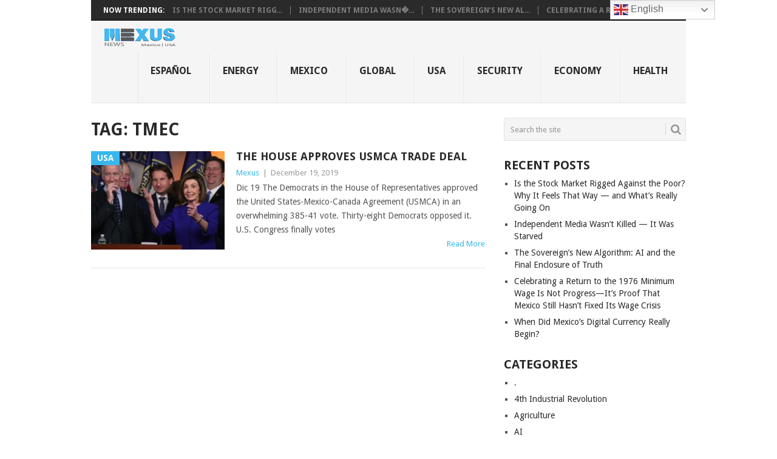

--- FILE ---
content_type: text/html; charset=UTF-8
request_url: https://mexusnews.com/tag/tmec/
body_size: 11259
content:
<!DOCTYPE html>
<html lang="en-US">
<head>
<meta charset="UTF-8">
<meta name="viewport" content="width=device-width, initial-scale=1">
<link rel="profile" href="https://gmpg.org/xfn/11">
<link rel="pingback" href="https://mexusnews.com/xmlrpc.php">
<title>TMEC &#8211; Current News About Mexico &amp; US</title>
<meta name='robots' content='max-image-preview:large' />
<link rel='dns-prefetch' href='//fonts.googleapis.com' />
<link rel="alternate" type="application/rss+xml" title="Current News About Mexico &amp; US &raquo; Feed" href="https://mexusnews.com/feed/" />
<link rel="alternate" type="application/rss+xml" title="Current News About Mexico &amp; US &raquo; Comments Feed" href="https://mexusnews.com/comments/feed/" />
<link rel="alternate" type="application/rss+xml" title="Current News About Mexico &amp; US &raquo; TMEC Tag Feed" href="https://mexusnews.com/tag/tmec/feed/" />
<style id='wp-img-auto-sizes-contain-inline-css' type='text/css'>
img:is([sizes=auto i],[sizes^="auto," i]){contain-intrinsic-size:3000px 1500px}
/*# sourceURL=wp-img-auto-sizes-contain-inline-css */
</style>

<style id='wp-emoji-styles-inline-css' type='text/css'>

	img.wp-smiley, img.emoji {
		display: inline !important;
		border: none !important;
		box-shadow: none !important;
		height: 1em !important;
		width: 1em !important;
		margin: 0 0.07em !important;
		vertical-align: -0.1em !important;
		background: none !important;
		padding: 0 !important;
	}
/*# sourceURL=wp-emoji-styles-inline-css */
</style>
<style id='classic-theme-styles-inline-css' type='text/css'>
/*! This file is auto-generated */
.wp-block-button__link{color:#fff;background-color:#32373c;border-radius:9999px;box-shadow:none;text-decoration:none;padding:calc(.667em + 2px) calc(1.333em + 2px);font-size:1.125em}.wp-block-file__button{background:#32373c;color:#fff;text-decoration:none}
/*# sourceURL=/wp-includes/css/classic-themes.min.css */
</style>
<link rel='stylesheet' id='page-visit-counter-pro-css' href='https://mexusnews.com/wp-content/plugins/page-visit-counter/public/css/page-visit-counter-public.css?ver=6.0.8' type='text/css' media='all' />
<link rel='stylesheet' id='point-style-css' href='https://mexusnews.com/wp-content/themes/point/style.css?ver=dbb85425d006ff2a76da903571383e02' type='text/css' media='all' />
<style id='point-style-inline-css' type='text/css'>

		a:hover, .menu .current-menu-item > a, .menu .current-menu-item, .current-menu-ancestor > a.sf-with-ul, .current-menu-ancestor, footer .textwidget a, .single_post a:not(.wp-block-button__link), #commentform a, .copyrights a:hover, a, footer .widget li a:hover, .menu > li:hover > a, .single_post .post-info a, .post-info a, .readMore a, .reply a, .fn a, .carousel a:hover, .single_post .related-posts a:hover, .sidebar.c-4-12 .textwidget a, footer .textwidget a, .sidebar.c-4-12 a:hover, .title a:hover, .trending-articles li a:hover { color: #38B7EE; }
		.review-result, .review-total-only { color: #38B7EE!important; }
		.nav-previous a, .nav-next a, .sub-menu, #commentform input#submit, .tagcloud a, #tabber ul.tabs li a.selected, .featured-cat, .mts-subscribe input[type='submit'], .pagination a, .widget .wpt_widget_content #tags-tab-content ul li a, .latestPost-review-wrapper, .pagination .dots, .primary-navigation #wpmm-megamenu .wpmm-posts .wpmm-pagination a, #wpmm-megamenu .review-total-only, body .latestPost-review-wrapper, .review-type-circle.wp-review-show-total { background: #38B7EE; color: #fff; } .header-button { background: #38B7EE; } #logo a { color: ##555; }
		
		p { font-size: 18px; } //*.firstpost{ width: 50%; }*//
/*# sourceURL=point-style-inline-css */
</style>
<link rel='stylesheet' id='theme-slug-fonts-css' href='//fonts.googleapis.com/css?family=Droid+Sans%3A400%2C700&#038;subset=latin-ext' type='text/css' media='all' />
<script type="text/javascript" src="https://mexusnews.com/wp-includes/js/jquery/jquery.min.js?ver=3.7.1" id="jquery-core-js"></script>
<script type="text/javascript" src="https://mexusnews.com/wp-includes/js/jquery/jquery-migrate.min.js?ver=3.4.1" id="jquery-migrate-js"></script>
<script type="text/javascript" src="https://mexusnews.com/wp-content/plugins/page-visit-counter/public/js/page-visit-counter-public.js?ver=6.0.8" id="page-visit-counter-pro-js"></script>
<script type="text/javascript" src="https://mexusnews.com/wp-content/themes/point/js/customscripts.js?ver=dbb85425d006ff2a76da903571383e02" id="point-customscripts-js"></script>
<link rel="https://api.w.org/" href="https://mexusnews.com/wp-json/" /><link rel="alternate" title="JSON" type="application/json" href="https://mexusnews.com/wp-json/wp/v2/tags/231" /><link rel="EditURI" type="application/rsd+xml" title="RSD" href="https://mexusnews.com/xmlrpc.php?rsd" />
<style type="text/css" id="simple-css-output">p { font-size: 18px; margin-bottom: 1.5em;}.wp-caption { alignleft;}.wp-caption-text { text-align: left;}</style>		<style type="text/css">
							.site-title a,
				.site-description {
					color: #2a2a2a;
				}
						</style>
		<style type="text/css" id="custom-background-css">
body.custom-background { background-color: #ffffff; }
</style>
	<style id='global-styles-inline-css' type='text/css'>
:root{--wp--preset--aspect-ratio--square: 1;--wp--preset--aspect-ratio--4-3: 4/3;--wp--preset--aspect-ratio--3-4: 3/4;--wp--preset--aspect-ratio--3-2: 3/2;--wp--preset--aspect-ratio--2-3: 2/3;--wp--preset--aspect-ratio--16-9: 16/9;--wp--preset--aspect-ratio--9-16: 9/16;--wp--preset--color--black: #000000;--wp--preset--color--cyan-bluish-gray: #abb8c3;--wp--preset--color--white: #ffffff;--wp--preset--color--pale-pink: #f78da7;--wp--preset--color--vivid-red: #cf2e2e;--wp--preset--color--luminous-vivid-orange: #ff6900;--wp--preset--color--luminous-vivid-amber: #fcb900;--wp--preset--color--light-green-cyan: #7bdcb5;--wp--preset--color--vivid-green-cyan: #00d084;--wp--preset--color--pale-cyan-blue: #8ed1fc;--wp--preset--color--vivid-cyan-blue: #0693e3;--wp--preset--color--vivid-purple: #9b51e0;--wp--preset--gradient--vivid-cyan-blue-to-vivid-purple: linear-gradient(135deg,rgb(6,147,227) 0%,rgb(155,81,224) 100%);--wp--preset--gradient--light-green-cyan-to-vivid-green-cyan: linear-gradient(135deg,rgb(122,220,180) 0%,rgb(0,208,130) 100%);--wp--preset--gradient--luminous-vivid-amber-to-luminous-vivid-orange: linear-gradient(135deg,rgb(252,185,0) 0%,rgb(255,105,0) 100%);--wp--preset--gradient--luminous-vivid-orange-to-vivid-red: linear-gradient(135deg,rgb(255,105,0) 0%,rgb(207,46,46) 100%);--wp--preset--gradient--very-light-gray-to-cyan-bluish-gray: linear-gradient(135deg,rgb(238,238,238) 0%,rgb(169,184,195) 100%);--wp--preset--gradient--cool-to-warm-spectrum: linear-gradient(135deg,rgb(74,234,220) 0%,rgb(151,120,209) 20%,rgb(207,42,186) 40%,rgb(238,44,130) 60%,rgb(251,105,98) 80%,rgb(254,248,76) 100%);--wp--preset--gradient--blush-light-purple: linear-gradient(135deg,rgb(255,206,236) 0%,rgb(152,150,240) 100%);--wp--preset--gradient--blush-bordeaux: linear-gradient(135deg,rgb(254,205,165) 0%,rgb(254,45,45) 50%,rgb(107,0,62) 100%);--wp--preset--gradient--luminous-dusk: linear-gradient(135deg,rgb(255,203,112) 0%,rgb(199,81,192) 50%,rgb(65,88,208) 100%);--wp--preset--gradient--pale-ocean: linear-gradient(135deg,rgb(255,245,203) 0%,rgb(182,227,212) 50%,rgb(51,167,181) 100%);--wp--preset--gradient--electric-grass: linear-gradient(135deg,rgb(202,248,128) 0%,rgb(113,206,126) 100%);--wp--preset--gradient--midnight: linear-gradient(135deg,rgb(2,3,129) 0%,rgb(40,116,252) 100%);--wp--preset--font-size--small: 13px;--wp--preset--font-size--medium: 20px;--wp--preset--font-size--large: 36px;--wp--preset--font-size--x-large: 42px;--wp--preset--spacing--20: 0.44rem;--wp--preset--spacing--30: 0.67rem;--wp--preset--spacing--40: 1rem;--wp--preset--spacing--50: 1.5rem;--wp--preset--spacing--60: 2.25rem;--wp--preset--spacing--70: 3.38rem;--wp--preset--spacing--80: 5.06rem;--wp--preset--shadow--natural: 6px 6px 9px rgba(0, 0, 0, 0.2);--wp--preset--shadow--deep: 12px 12px 50px rgba(0, 0, 0, 0.4);--wp--preset--shadow--sharp: 6px 6px 0px rgba(0, 0, 0, 0.2);--wp--preset--shadow--outlined: 6px 6px 0px -3px rgb(255, 255, 255), 6px 6px rgb(0, 0, 0);--wp--preset--shadow--crisp: 6px 6px 0px rgb(0, 0, 0);}:where(.is-layout-flex){gap: 0.5em;}:where(.is-layout-grid){gap: 0.5em;}body .is-layout-flex{display: flex;}.is-layout-flex{flex-wrap: wrap;align-items: center;}.is-layout-flex > :is(*, div){margin: 0;}body .is-layout-grid{display: grid;}.is-layout-grid > :is(*, div){margin: 0;}:where(.wp-block-columns.is-layout-flex){gap: 2em;}:where(.wp-block-columns.is-layout-grid){gap: 2em;}:where(.wp-block-post-template.is-layout-flex){gap: 1.25em;}:where(.wp-block-post-template.is-layout-grid){gap: 1.25em;}.has-black-color{color: var(--wp--preset--color--black) !important;}.has-cyan-bluish-gray-color{color: var(--wp--preset--color--cyan-bluish-gray) !important;}.has-white-color{color: var(--wp--preset--color--white) !important;}.has-pale-pink-color{color: var(--wp--preset--color--pale-pink) !important;}.has-vivid-red-color{color: var(--wp--preset--color--vivid-red) !important;}.has-luminous-vivid-orange-color{color: var(--wp--preset--color--luminous-vivid-orange) !important;}.has-luminous-vivid-amber-color{color: var(--wp--preset--color--luminous-vivid-amber) !important;}.has-light-green-cyan-color{color: var(--wp--preset--color--light-green-cyan) !important;}.has-vivid-green-cyan-color{color: var(--wp--preset--color--vivid-green-cyan) !important;}.has-pale-cyan-blue-color{color: var(--wp--preset--color--pale-cyan-blue) !important;}.has-vivid-cyan-blue-color{color: var(--wp--preset--color--vivid-cyan-blue) !important;}.has-vivid-purple-color{color: var(--wp--preset--color--vivid-purple) !important;}.has-black-background-color{background-color: var(--wp--preset--color--black) !important;}.has-cyan-bluish-gray-background-color{background-color: var(--wp--preset--color--cyan-bluish-gray) !important;}.has-white-background-color{background-color: var(--wp--preset--color--white) !important;}.has-pale-pink-background-color{background-color: var(--wp--preset--color--pale-pink) !important;}.has-vivid-red-background-color{background-color: var(--wp--preset--color--vivid-red) !important;}.has-luminous-vivid-orange-background-color{background-color: var(--wp--preset--color--luminous-vivid-orange) !important;}.has-luminous-vivid-amber-background-color{background-color: var(--wp--preset--color--luminous-vivid-amber) !important;}.has-light-green-cyan-background-color{background-color: var(--wp--preset--color--light-green-cyan) !important;}.has-vivid-green-cyan-background-color{background-color: var(--wp--preset--color--vivid-green-cyan) !important;}.has-pale-cyan-blue-background-color{background-color: var(--wp--preset--color--pale-cyan-blue) !important;}.has-vivid-cyan-blue-background-color{background-color: var(--wp--preset--color--vivid-cyan-blue) !important;}.has-vivid-purple-background-color{background-color: var(--wp--preset--color--vivid-purple) !important;}.has-black-border-color{border-color: var(--wp--preset--color--black) !important;}.has-cyan-bluish-gray-border-color{border-color: var(--wp--preset--color--cyan-bluish-gray) !important;}.has-white-border-color{border-color: var(--wp--preset--color--white) !important;}.has-pale-pink-border-color{border-color: var(--wp--preset--color--pale-pink) !important;}.has-vivid-red-border-color{border-color: var(--wp--preset--color--vivid-red) !important;}.has-luminous-vivid-orange-border-color{border-color: var(--wp--preset--color--luminous-vivid-orange) !important;}.has-luminous-vivid-amber-border-color{border-color: var(--wp--preset--color--luminous-vivid-amber) !important;}.has-light-green-cyan-border-color{border-color: var(--wp--preset--color--light-green-cyan) !important;}.has-vivid-green-cyan-border-color{border-color: var(--wp--preset--color--vivid-green-cyan) !important;}.has-pale-cyan-blue-border-color{border-color: var(--wp--preset--color--pale-cyan-blue) !important;}.has-vivid-cyan-blue-border-color{border-color: var(--wp--preset--color--vivid-cyan-blue) !important;}.has-vivid-purple-border-color{border-color: var(--wp--preset--color--vivid-purple) !important;}.has-vivid-cyan-blue-to-vivid-purple-gradient-background{background: var(--wp--preset--gradient--vivid-cyan-blue-to-vivid-purple) !important;}.has-light-green-cyan-to-vivid-green-cyan-gradient-background{background: var(--wp--preset--gradient--light-green-cyan-to-vivid-green-cyan) !important;}.has-luminous-vivid-amber-to-luminous-vivid-orange-gradient-background{background: var(--wp--preset--gradient--luminous-vivid-amber-to-luminous-vivid-orange) !important;}.has-luminous-vivid-orange-to-vivid-red-gradient-background{background: var(--wp--preset--gradient--luminous-vivid-orange-to-vivid-red) !important;}.has-very-light-gray-to-cyan-bluish-gray-gradient-background{background: var(--wp--preset--gradient--very-light-gray-to-cyan-bluish-gray) !important;}.has-cool-to-warm-spectrum-gradient-background{background: var(--wp--preset--gradient--cool-to-warm-spectrum) !important;}.has-blush-light-purple-gradient-background{background: var(--wp--preset--gradient--blush-light-purple) !important;}.has-blush-bordeaux-gradient-background{background: var(--wp--preset--gradient--blush-bordeaux) !important;}.has-luminous-dusk-gradient-background{background: var(--wp--preset--gradient--luminous-dusk) !important;}.has-pale-ocean-gradient-background{background: var(--wp--preset--gradient--pale-ocean) !important;}.has-electric-grass-gradient-background{background: var(--wp--preset--gradient--electric-grass) !important;}.has-midnight-gradient-background{background: var(--wp--preset--gradient--midnight) !important;}.has-small-font-size{font-size: var(--wp--preset--font-size--small) !important;}.has-medium-font-size{font-size: var(--wp--preset--font-size--medium) !important;}.has-large-font-size{font-size: var(--wp--preset--font-size--large) !important;}.has-x-large-font-size{font-size: var(--wp--preset--font-size--x-large) !important;}
/*# sourceURL=global-styles-inline-css */
</style>
</head>

<body data-rsssl=1 id="blog" class="archive tag tag-tmec tag-231 custom-background wp-embed-responsive wp-theme-point fullcontent cslayout">

<div class="main-container clear">

				<div class="trending-articles">
				<ul>
					<li class="firstlink">Now Trending:</li>
													<li class="trendingPost">
									<a href="https://mexusnews.com/is-the-stock-market-rigged-against-the-poor-why-it-feels-that-way-and-whats-really-going-on/" title="Is the Stock Market Rigged Against the Poor? Why It Feels That Way — and What’s Really Going On" rel="bookmark">Is the Stock Market Rigg...</a>
								</li>
																<li class="trendingPost">
									<a href="https://mexusnews.com/independent-media-wasnt-killed-it-was-starved/" title="Independent Media Wasn’t Killed — It Was Starved" rel="bookmark">Independent Media Wasn�...</a>
								</li>
																<li class="trendingPost">
									<a href="https://mexusnews.com/the-sovereigns-new-algorithm-ai-and-the-final-enclosure-of-truth/" title="The Sovereign’s New Algorithm: AI and the Final Enclosure of Truth" rel="bookmark">The Sovereign’s New Al...</a>
								</li>
																<li class="trendingPost">
									<a href="https://mexusnews.com/celebrating-a-return-to-the-1976-minimum-wage-is-not-progress-its-proof-that-mexico-still-hasnt-fixed-its-wage-crisis/" title="Celebrating a Return to the 1976 Minimum Wage Is Not Progress—It’s Proof That Mexico Still Hasn’t Fixed Its Wage Crisis" rel="bookmark">Celebrating a Return to ...</a>
								</li>
												</ul>
			</div>
					<header id="masthead" class="site-header" role="banner">
			<div class="site-branding">
															<h2 id="logo" class="image-logo" itemprop="headline">
							<a href="https://mexusnews.com"><img src="https://mexusnews.com/wp-content/uploads/2020/08/mexus-news-logo1.png" alt="Current News About Mexico &amp; US"></a>
						</h2><!-- END #logo -->
									
				<a href="#" id="pull" class="toggle-mobile-menu">Menu</a>
				<div class="primary-navigation">
					<nav id="navigation" class="mobile-menu-wrapper" role="navigation">
						<ul id="menu-top-menu" class="menu clearfix"><li id="menu-item-837" class="menu-item menu-item-type-custom menu-item-object-custom"><a href="https://mexusnews.com/espanol">Español<br /><span class="sub"></span></a></li>
<li id="menu-item-838" class="menu-item menu-item-type-taxonomy menu-item-object-category"><a href="https://mexusnews.com/category/energy/">Energy<br /><span class="sub"></span></a></li>
<li id="menu-item-839" class="menu-item menu-item-type-taxonomy menu-item-object-category"><a href="https://mexusnews.com/category/mexico/">Mexico<br /><span class="sub"></span></a></li>
<li id="menu-item-840" class="menu-item menu-item-type-taxonomy menu-item-object-category"><a href="https://mexusnews.com/category/international/">Global<br /><span class="sub"></span></a></li>
<li id="menu-item-841" class="menu-item menu-item-type-taxonomy menu-item-object-category"><a href="https://mexusnews.com/category/usa/">USA<br /><span class="sub"></span></a></li>
<li id="menu-item-842" class="menu-item menu-item-type-taxonomy menu-item-object-category"><a href="https://mexusnews.com/category/security/">Security<br /><span class="sub"></span></a></li>
<li id="menu-item-843" class="menu-item menu-item-type-taxonomy menu-item-object-category"><a href="https://mexusnews.com/category/economy/">Economy<br /><span class="sub"></span></a></li>
<li id="menu-item-844" class="menu-item menu-item-type-taxonomy menu-item-object-category"><a href="https://mexusnews.com/category/health/">Health<br /><span class="sub"></span></a></li>
</ul>					</nav><!-- #navigation -->
				</div><!-- .primary-navigation -->
			</div><!-- .site-branding -->
		</header><!-- #masthead -->

		
<div id="page" class="home-page">
	<div class="content">
		<div class="article">
			<h1 class="postsby">
				<span>Tag: <span>TMEC</span></span>
			</h1>
			
<article class="post excerpt">
				<a href="https://mexusnews.com/the-house-approves-usmca-trade-deal/" title="The House Approves USMCA Trade Deal" id="featured-thumbnail">
				<div class="featured-thumbnail"><img width="220" height="162" src="https://mexusnews.com/wp-content/uploads/2020/12/usmxa-trade-deal-passes-in-the-house-mexusnews-220x162.jpeg" class="attachment-featured size-featured wp-post-image" alt="" title="" decoding="async" /></div>				<div class="featured-cat">
					USA				</div>
							</a>
				<header>
		<h2 class="title">
			<a href="https://mexusnews.com/the-house-approves-usmca-trade-deal/" title="The House Approves USMCA Trade Deal" rel="bookmark">The House Approves USMCA Trade Deal</a>
		</h2>
		<div class="post-info"><span class="theauthor"><a href="https://mexusnews.com/author/editorial/" title="Posts by Mexus" rel="author">Mexus</a></span> | <span class="thetime">December 19, 2019</span></div>
	</header><!--.header-->
			<div class="post-content image-caption-format-1">
			Dic 19 The Democrats in the House of Representatives approved the United States-Mexico-Canada Agreement (USMCA) in an overwhelming 385-41 vote. Thirty-eight Democrats opposed it. U.S. Congress finally votes		</div>
		<span class="readMore"><a href="https://mexusnews.com/the-house-approves-usmca-trade-deal/" title="The House Approves USMCA Trade Deal" rel="nofollow">Read More</a></span>
	</article>
		<nav class="navigation posts-navigation" role="navigation">
			<!--Start Pagination-->
							<h2 class="screen-reader-text">Posts navigation</h2>
				<div class="pagination nav-links">
					
									</div>
					</nav><!--End Pagination-->
		
		</div>
		
	<aside class="sidebar c-4-12">
		<div id="sidebars" class="sidebar">
			<div class="sidebar_list">
				<aside id="search-2" class="widget widget_search"><form method="get" id="searchform" class="search-form" action="https://mexusnews.com" _lpchecked="1">
	<fieldset>
		<input type="text" name="s" id="s" value="Search the site" onblur="if (this.value == '') {this.value = 'Search the site';}" onfocus="if (this.value == 'Search the site') {this.value = '';}" >
		<button id="search-image" class="sbutton" type="submit" value="">
			<i class="point-icon icon-search"></i>
		</button>
	</fieldset>
</form>
</aside>
		<aside id="recent-posts-2" class="widget widget_recent_entries">
		<h3 class="widget-title">Recent Posts</h3>
		<ul>
											<li>
					<a href="https://mexusnews.com/is-the-stock-market-rigged-against-the-poor-why-it-feels-that-way-and-whats-really-going-on/">Is the Stock Market Rigged Against the Poor? Why It Feels That Way — and What’s Really Going On</a>
									</li>
											<li>
					<a href="https://mexusnews.com/independent-media-wasnt-killed-it-was-starved/">Independent Media Wasn’t Killed — It Was Starved</a>
									</li>
											<li>
					<a href="https://mexusnews.com/the-sovereigns-new-algorithm-ai-and-the-final-enclosure-of-truth/">The Sovereign’s New Algorithm: AI and the Final Enclosure of Truth</a>
									</li>
											<li>
					<a href="https://mexusnews.com/celebrating-a-return-to-the-1976-minimum-wage-is-not-progress-its-proof-that-mexico-still-hasnt-fixed-its-wage-crisis/">Celebrating a Return to the 1976 Minimum Wage Is Not Progress—It’s Proof That Mexico Still Hasn’t Fixed Its Wage Crisis</a>
									</li>
											<li>
					<a href="https://mexusnews.com/when-did-mexicos-digital-currency-really-begin/">When Did Mexico’s Digital Currency Really Begin?</a>
									</li>
					</ul>

		</aside><aside id="categories-2" class="widget widget_categories"><h3 class="widget-title">Categories</h3>
			<ul>
					<li class="cat-item cat-item-1"><a href="https://mexusnews.com/category/health/1/">.</a>
</li>
	<li class="cat-item cat-item-557"><a href="https://mexusnews.com/category/4th-industrial-revolution/">4th Industrial Revolution</a>
</li>
	<li class="cat-item cat-item-445"><a href="https://mexusnews.com/category/agriculture/">Agriculture</a>
</li>
	<li class="cat-item cat-item-683"><a href="https://mexusnews.com/category/ai/">AI</a>
</li>
	<li class="cat-item cat-item-553"><a href="https://mexusnews.com/category/biotech/">Biotech</a>
</li>
	<li class="cat-item cat-item-271"><a href="https://mexusnews.com/category/climate-change/">Climate Change</a>
</li>
	<li class="cat-item cat-item-713"><a href="https://mexusnews.com/category/consumer-protection/">Consumer protection</a>
</li>
	<li class="cat-item cat-item-364"><a href="https://mexusnews.com/category/corruption/">Corruption</a>
</li>
	<li class="cat-item cat-item-518"><a href="https://mexusnews.com/category/culture/">Culture</a>
</li>
	<li class="cat-item cat-item-684"><a href="https://mexusnews.com/category/cybersecurity/">Cybersecurity</a>
</li>
	<li class="cat-item cat-item-18"><a href="https://mexusnews.com/category/economy/">Economy</a>
</li>
	<li class="cat-item cat-item-730"><a href="https://mexusnews.com/category/education/">Education</a>
</li>
	<li class="cat-item cat-item-66"><a href="https://mexusnews.com/category/energy/">Energy</a>
</li>
	<li class="cat-item cat-item-615"><a href="https://mexusnews.com/category/environment/">Environment</a>
</li>
	<li class="cat-item cat-item-409"><a href="https://mexusnews.com/category/farming/">Farming</a>
</li>
	<li class="cat-item cat-item-731"><a href="https://mexusnews.com/category/finance/">Finance</a>
</li>
	<li class="cat-item cat-item-479"><a href="https://mexusnews.com/category/food/">Food</a>
</li>
	<li class="cat-item cat-item-35"><a href="https://mexusnews.com/category/international/">Global</a>
</li>
	<li class="cat-item cat-item-724"><a href="https://mexusnews.com/category/global-economy/">Global economy</a>
</li>
	<li class="cat-item cat-item-60"><a href="https://mexusnews.com/category/health/">Health</a>
</li>
	<li class="cat-item cat-item-419"><a href="https://mexusnews.com/category/internacional/">Internacional</a>
</li>
	<li class="cat-item cat-item-273"><a href="https://mexusnews.com/category/justice/">Justice</a>
</li>
	<li class="cat-item cat-item-473"><a href="https://mexusnews.com/category/latin-america/">Latin America</a>
</li>
	<li class="cat-item cat-item-98"><a href="https://mexusnews.com/category/mexico/">Mexico</a>
</li>
	<li class="cat-item cat-item-376"><a href="https://mexusnews.com/category/neoliberalism-2-0/">Neoliberalism 2.0</a>
</li>
	<li class="cat-item cat-item-729"><a href="https://mexusnews.com/category/policy/">policy</a>
</li>
	<li class="cat-item cat-item-359"><a href="https://mexusnews.com/category/politics/">Politics</a>
</li>
	<li class="cat-item cat-item-708"><a href="https://mexusnews.com/category/privacy/">Privacy</a>
</li>
	<li class="cat-item cat-item-740"><a href="https://mexusnews.com/category/secirity/">Secirity</a>
</li>
	<li class="cat-item cat-item-29"><a href="https://mexusnews.com/category/security/">Security</a>
</li>
	<li class="cat-item cat-item-375"><a href="https://mexusnews.com/category/technology/">Technology</a>
</li>
	<li class="cat-item cat-item-672"><a href="https://mexusnews.com/category/telecom/">Telecom</a>
</li>
	<li class="cat-item cat-item-41"><a href="https://mexusnews.com/category/usa/">USA</a>
</li>
			</ul>

			</aside><aside id="custom_html-3" class="widget_text widget widget_custom_html"><div class="textwidget custom-html-widget"><a href="https://mexusnews.com/sitemap_index.xml" target="_blank" rel="noopener noreferrer">Site Map</a></div></aside><aside id="social-profile-icons-3" class="widget social-profile-icons"><div class="social-profile-icons"><ul class=""><li class="social-twitter"><a title="Twitter" href="http://twitter.com/mexusnews" ><i class="point-icon icon-twitter"></i></a></li></ul></div></aside>			</div>
		</div><!--sidebars-->
	</aside>
		</div><!-- .content -->
</div><!-- #page -->

	<footer>
					<div class="carousel">
				<h3 class="frontTitle">
					<div class="latest">
						biotech					</div>
				</h3>
									<div class="excerpt">
						<a href="https://mexusnews.com/scientists-are-frighteningly-close-to-achieving-synthetic-biological-intelligence/" title="Scientists Are Frighteningly Close to Achieving Synthetic Biological Intelligence" id="footer-thumbnail">
							<div>
								<div class="hover"><i class="point-icon icon-zoom-in"></i></div>
																	<img width="140" height="130" src="https://mexusnews.com/wp-content/uploads/2023/08/WiredBrain_2023-08-07-140x130.jpg" class="attachment-carousel size-carousel wp-post-image" alt="" title="" decoding="async" loading="lazy" srcset="https://mexusnews.com/wp-content/uploads/2023/08/WiredBrain_2023-08-07-140x130.jpg 140w, https://mexusnews.com/wp-content/uploads/2023/08/WiredBrain_2023-08-07-60x57.jpg 60w" sizes="auto, (max-width: 140px) 100vw, 140px" />															</div>
							<p class="footer-title">
								<span class="featured-title">Scientists Are Frighteningly Close to Achieving Synthetic Biological Intelligence</span>
							</p>
						</a>
					</div><!--.post excerpt-->
										<div class="excerpt">
						<a href="https://mexusnews.com/what-exactly-does-a-computational-neuroscientist-do-and-why-it-should-concern-you/" title="What exactly does a computational neuroscientist do,  and why it should  concern you" id="footer-thumbnail">
							<div>
								<div class="hover"><i class="point-icon icon-zoom-in"></i></div>
																	<img width="140" height="130" src="https://mexusnews.com/wp-content/uploads/2023/08/Brain_Hack_Neuroscience-140x130.jpg" class="attachment-carousel size-carousel wp-post-image" alt="" title="" decoding="async" loading="lazy" srcset="https://mexusnews.com/wp-content/uploads/2023/08/Brain_Hack_Neuroscience-140x130.jpg 140w, https://mexusnews.com/wp-content/uploads/2023/08/Brain_Hack_Neuroscience-60x57.jpg 60w" sizes="auto, (max-width: 140px) 100vw, 140px" />															</div>
							<p class="footer-title">
								<span class="featured-title">What exactly does a computational neuroscientist do,  and why it should  concern you</span>
							</p>
						</a>
					</div><!--.post excerpt-->
										<div class="excerpt">
						<a href="https://mexusnews.com/academia-is-infested-with-corruption-and-stanford-university-is-on-the-list-just-fired-their-own-brain-tsar-president/" title="Academia is infested with corruption and Stanford University is on the list, just fired their own brain-tsar president" id="footer-thumbnail">
							<div>
								<div class="hover"><i class="point-icon icon-zoom-in"></i></div>
																	<img width="140" height="130" src="https://mexusnews.com/wp-content/uploads/2023/08/img_20230801_154146_7018803458162694343710-140x130.jpg" class="attachment-carousel size-carousel wp-post-image" alt="" title="" decoding="async" loading="lazy" srcset="https://mexusnews.com/wp-content/uploads/2023/08/img_20230801_154146_7018803458162694343710-140x130.jpg 140w, https://mexusnews.com/wp-content/uploads/2023/08/img_20230801_154146_7018803458162694343710-60x57.jpg 60w" sizes="auto, (max-width: 140px) 100vw, 140px" />															</div>
							<p class="footer-title">
								<span class="featured-title">Academia is infested with corruption and Stanford University is on the list, just fired their own brain-tsar president</span>
							</p>
						</a>
					</div><!--.post excerpt-->
										<div class="excerpt">
						<a href="https://mexusnews.com/3d-graphene-acrylamide-hydrogel-scaffolds-for-neuron-growth/" title="3D Graphene-Acrylamide Hydrogel Scaffolds for Neuron Growth" id="footer-thumbnail">
							<div>
								<div class="hover"><i class="point-icon icon-zoom-in"></i></div>
																	<img width="140" height="130" src="https://mexusnews.com/wp-content/uploads/2023/08/IMG_20230801_154801_659-140x130.jpg" class="attachment-carousel size-carousel wp-post-image" alt="" title="" decoding="async" loading="lazy" srcset="https://mexusnews.com/wp-content/uploads/2023/08/IMG_20230801_154801_659-140x130.jpg 140w, https://mexusnews.com/wp-content/uploads/2023/08/IMG_20230801_154801_659-60x57.jpg 60w" sizes="auto, (max-width: 140px) 100vw, 140px" />															</div>
							<p class="footer-title">
								<span class="featured-title">3D Graphene-Acrylamide Hydrogel Scaffolds for Neuron Growth</span>
							</p>
						</a>
					</div><!--.post excerpt-->
										<div class="excerpt">
						<a href="https://mexusnews.com/concrete-evidence-shows-natural-meat-outperforms-lab-gown-meat-university-of-california/" title="Concrete evidence shows natural meat outperforms lab-gown meat:  University of California" id="footer-thumbnail">
							<div>
								<div class="hover"><i class="point-icon icon-zoom-in"></i></div>
																	<img width="140" height="130" src="https://mexusnews.com/wp-content/uploads/2023/06/tag_reuters.com2023_newsml_LYNXMPEJ5802I_12023-06-09T040933Z_1_LYNXMPEJ5802I_RTROPTP_3_TECH-AI-ISRAEL-140x130.jpeg" class="attachment-carousel size-carousel wp-post-image" alt="" title="" decoding="async" loading="lazy" srcset="https://mexusnews.com/wp-content/uploads/2023/06/tag_reuters.com2023_newsml_LYNXMPEJ5802I_12023-06-09T040933Z_1_LYNXMPEJ5802I_RTROPTP_3_TECH-AI-ISRAEL-140x130.jpeg 140w, https://mexusnews.com/wp-content/uploads/2023/06/tag_reuters.com2023_newsml_LYNXMPEJ5802I_12023-06-09T040933Z_1_LYNXMPEJ5802I_RTROPTP_3_TECH-AI-ISRAEL-60x57.jpeg 60w" sizes="auto, (max-width: 140px) 100vw, 140px" />															</div>
							<p class="footer-title">
								<span class="featured-title">Concrete evidence shows natural meat outperforms lab-gown meat:  University of California</span>
							</p>
						</a>
					</div><!--.post excerpt-->
										<div class="excerpt">
						<a href="https://mexusnews.com/discarding-conventional-meat-production-in-favor-of-unproven-factory-solutions-may-not-be-the-best-approach-university-of-california/" title="Discarding conventional meat production in favor of unproven factory solutions may not be the best approach. University of California." id="footer-thumbnail">
							<div>
								<div class="hover"><i class="point-icon icon-zoom-in"></i></div>
																	<img width="140" height="130" src="https://mexusnews.com/wp-content/uploads/2023/06/Screenshot_2023-06-21-12-44-47-716-140x130.jpeg" class="attachment-carousel size-carousel wp-post-image" alt="" title="" decoding="async" loading="lazy" srcset="https://mexusnews.com/wp-content/uploads/2023/06/Screenshot_2023-06-21-12-44-47-716-140x130.jpeg 140w, https://mexusnews.com/wp-content/uploads/2023/06/Screenshot_2023-06-21-12-44-47-716-60x57.jpeg 60w" sizes="auto, (max-width: 140px) 100vw, 140px" />															</div>
							<p class="footer-title">
								<span class="featured-title">Discarding conventional meat production in favor of unproven factory solutions may not be the best approach. University of California.</span>
							</p>
						</a>
					</div><!--.post excerpt-->
								</div>
			</footer><!--footer-->
			<!--start copyrights-->
		<div class="copyrights">
			<div class="row" id="copyright-note">
									<div class="foot-logo">
						<a href="https://mexusnews.com" rel="nofollow"><img src="https://mexusnews.com/wp-content/uploads/2024/11/mexusnewslogo.png" alt="Current News About Mexico &amp; US" ></a>
					</div>
									<div class="copyright-left-text"> &copy; 2026 <a href="https://mexusnews.com" title="" rel="nofollow">Current News About Mexico &amp; US</a>.</div>
				<div class="copyright-text">
									</div>
				<div class="footer-navigation">
											<ul class="menu">
							<li class="page_item page-item-3"><a href="https://mexusnews.com/privacy-policy/">Privacy Policy</a></li>
<li class="page_item page-item-2757"><a href="https://mexusnews.com/privacy-policy-2/">Privacy Policy</a></li>
<li class="page_item page-item-206"><a href="https://mexusnews.com/site-map/">Site Map</a></li>
<li class="page_item page-item-2755"><a href="https://mexusnews.com/terms-of-use/">Terms of Use</a></li>
						</ul>
										</div>
				<div class="top"><a href="#top" class="toplink"><i class="point-icon icon-up-dir"></i></a></div>
			</div>
		</div>
		<!--end copyrights-->
		<script type="speculationrules">
{"prefetch":[{"source":"document","where":{"and":[{"href_matches":"/*"},{"not":{"href_matches":["/wp-*.php","/wp-admin/*","/wp-content/uploads/*","/wp-content/*","/wp-content/plugins/*","/wp-content/themes/point/*","/*\\?(.+)"]}},{"not":{"selector_matches":"a[rel~=\"nofollow\"]"}},{"not":{"selector_matches":".no-prefetch, .no-prefetch a"}}]},"eagerness":"conservative"}]}
</script>
<div class="gtranslate_wrapper" id="gt-wrapper-74671885"></div><script type="text/javascript" id="gt_widget_script_74671885-js-before">
/* <![CDATA[ */
window.gtranslateSettings = /* document.write */ window.gtranslateSettings || {};window.gtranslateSettings['74671885'] = {"default_language":"en","languages":["ar","zh-CN","nl","en","fr","de","it","pt","ru","es"],"url_structure":"none","flag_style":"2d","flag_size":24,"wrapper_selector":"#gt-wrapper-74671885","alt_flags":{"es":"mexico"},"switcher_open_direction":"top","switcher_horizontal_position":"right","switcher_vertical_position":"top","switcher_text_color":"#666","switcher_arrow_color":"#666","switcher_border_color":"#ccc","switcher_background_color":"#fff","switcher_background_shadow_color":"#efefef","switcher_background_hover_color":"#fff","dropdown_text_color":"#000","dropdown_hover_color":"#fff","dropdown_background_color":"#eee","flags_location":"\/wp-content\/plugins\/gtranslate\/flags\/"};
//# sourceURL=gt_widget_script_74671885-js-before
/* ]]> */
</script><script src="https://mexusnews.com/wp-content/plugins/gtranslate/js/dwf.js?ver=dbb85425d006ff2a76da903571383e02" data-no-optimize="1" data-no-minify="1" data-gt-orig-url="/tag/tmec/" data-gt-orig-domain="mexusnews.com" data-gt-widget-id="74671885" defer></script><script id="wp-emoji-settings" type="application/json">
{"baseUrl":"https://s.w.org/images/core/emoji/17.0.2/72x72/","ext":".png","svgUrl":"https://s.w.org/images/core/emoji/17.0.2/svg/","svgExt":".svg","source":{"concatemoji":"https://mexusnews.com/wp-includes/js/wp-emoji-release.min.js?ver=dbb85425d006ff2a76da903571383e02"}}
</script>
<script type="module">
/* <![CDATA[ */
/*! This file is auto-generated */
const a=JSON.parse(document.getElementById("wp-emoji-settings").textContent),o=(window._wpemojiSettings=a,"wpEmojiSettingsSupports"),s=["flag","emoji"];function i(e){try{var t={supportTests:e,timestamp:(new Date).valueOf()};sessionStorage.setItem(o,JSON.stringify(t))}catch(e){}}function c(e,t,n){e.clearRect(0,0,e.canvas.width,e.canvas.height),e.fillText(t,0,0);t=new Uint32Array(e.getImageData(0,0,e.canvas.width,e.canvas.height).data);e.clearRect(0,0,e.canvas.width,e.canvas.height),e.fillText(n,0,0);const a=new Uint32Array(e.getImageData(0,0,e.canvas.width,e.canvas.height).data);return t.every((e,t)=>e===a[t])}function p(e,t){e.clearRect(0,0,e.canvas.width,e.canvas.height),e.fillText(t,0,0);var n=e.getImageData(16,16,1,1);for(let e=0;e<n.data.length;e++)if(0!==n.data[e])return!1;return!0}function u(e,t,n,a){switch(t){case"flag":return n(e,"\ud83c\udff3\ufe0f\u200d\u26a7\ufe0f","\ud83c\udff3\ufe0f\u200b\u26a7\ufe0f")?!1:!n(e,"\ud83c\udde8\ud83c\uddf6","\ud83c\udde8\u200b\ud83c\uddf6")&&!n(e,"\ud83c\udff4\udb40\udc67\udb40\udc62\udb40\udc65\udb40\udc6e\udb40\udc67\udb40\udc7f","\ud83c\udff4\u200b\udb40\udc67\u200b\udb40\udc62\u200b\udb40\udc65\u200b\udb40\udc6e\u200b\udb40\udc67\u200b\udb40\udc7f");case"emoji":return!a(e,"\ud83e\u1fac8")}return!1}function f(e,t,n,a){let r;const o=(r="undefined"!=typeof WorkerGlobalScope&&self instanceof WorkerGlobalScope?new OffscreenCanvas(300,150):document.createElement("canvas")).getContext("2d",{willReadFrequently:!0}),s=(o.textBaseline="top",o.font="600 32px Arial",{});return e.forEach(e=>{s[e]=t(o,e,n,a)}),s}function r(e){var t=document.createElement("script");t.src=e,t.defer=!0,document.head.appendChild(t)}a.supports={everything:!0,everythingExceptFlag:!0},new Promise(t=>{let n=function(){try{var e=JSON.parse(sessionStorage.getItem(o));if("object"==typeof e&&"number"==typeof e.timestamp&&(new Date).valueOf()<e.timestamp+604800&&"object"==typeof e.supportTests)return e.supportTests}catch(e){}return null}();if(!n){if("undefined"!=typeof Worker&&"undefined"!=typeof OffscreenCanvas&&"undefined"!=typeof URL&&URL.createObjectURL&&"undefined"!=typeof Blob)try{var e="postMessage("+f.toString()+"("+[JSON.stringify(s),u.toString(),c.toString(),p.toString()].join(",")+"));",a=new Blob([e],{type:"text/javascript"});const r=new Worker(URL.createObjectURL(a),{name:"wpTestEmojiSupports"});return void(r.onmessage=e=>{i(n=e.data),r.terminate(),t(n)})}catch(e){}i(n=f(s,u,c,p))}t(n)}).then(e=>{for(const n in e)a.supports[n]=e[n],a.supports.everything=a.supports.everything&&a.supports[n],"flag"!==n&&(a.supports.everythingExceptFlag=a.supports.everythingExceptFlag&&a.supports[n]);var t;a.supports.everythingExceptFlag=a.supports.everythingExceptFlag&&!a.supports.flag,a.supports.everything||((t=a.source||{}).concatemoji?r(t.concatemoji):t.wpemoji&&t.twemoji&&(r(t.twemoji),r(t.wpemoji)))});
//# sourceURL=https://mexusnews.com/wp-includes/js/wp-emoji-loader.min.js
/* ]]> */
</script>
</div><!-- main-container -->

</body>
</html>


<!-- Page cached by LiteSpeed Cache 7.7 on 2026-01-14 16:30:51 -->